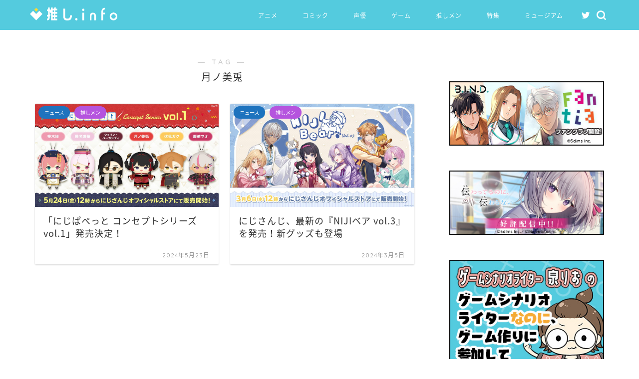

--- FILE ---
content_type: text/html; charset=utf-8
request_url: https://www.google.com/recaptcha/api2/aframe
body_size: 269
content:
<!DOCTYPE HTML><html><head><meta http-equiv="content-type" content="text/html; charset=UTF-8"></head><body><script nonce="fOUfW4-qhYgZQoCPMFNrvw">/** Anti-fraud and anti-abuse applications only. See google.com/recaptcha */ try{var clients={'sodar':'https://pagead2.googlesyndication.com/pagead/sodar?'};window.addEventListener("message",function(a){try{if(a.source===window.parent){var b=JSON.parse(a.data);var c=clients[b['id']];if(c){var d=document.createElement('img');d.src=c+b['params']+'&rc='+(localStorage.getItem("rc::a")?sessionStorage.getItem("rc::b"):"");window.document.body.appendChild(d);sessionStorage.setItem("rc::e",parseInt(sessionStorage.getItem("rc::e")||0)+1);localStorage.setItem("rc::h",'1769903441584');}}}catch(b){}});window.parent.postMessage("_grecaptcha_ready", "*");}catch(b){}</script></body></html>